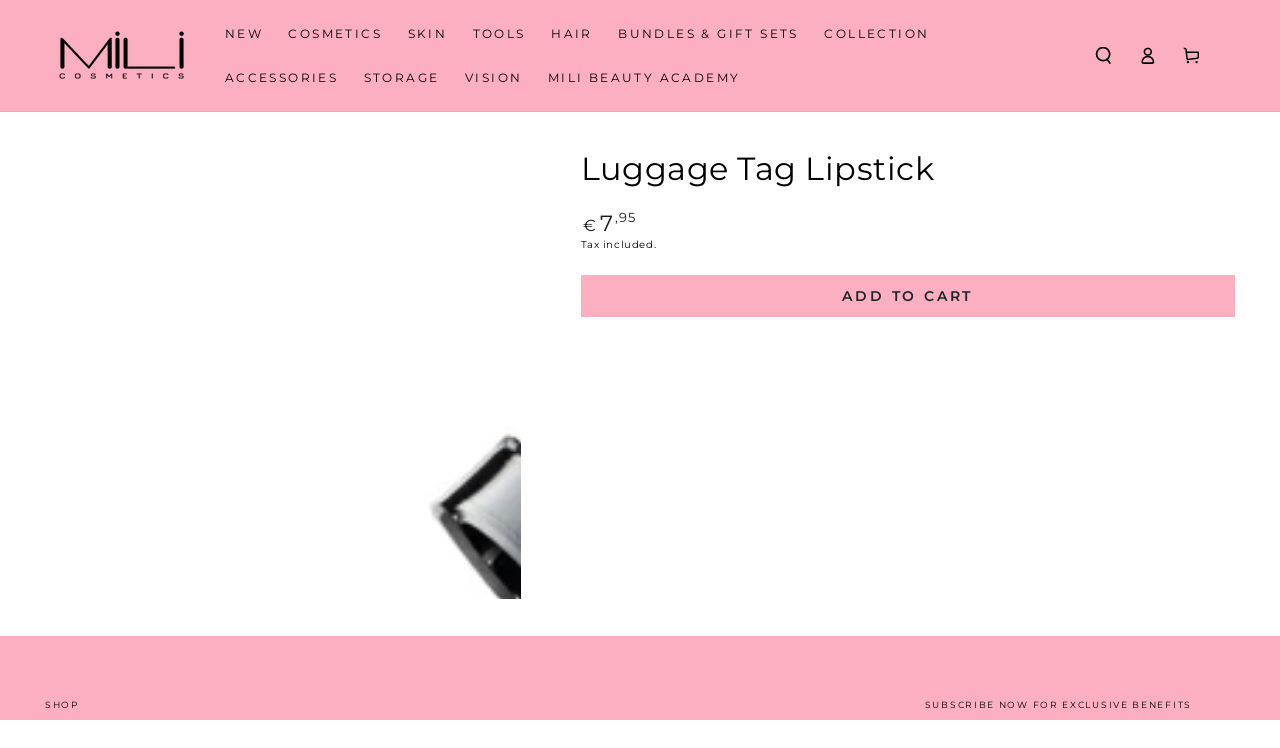

--- FILE ---
content_type: text/javascript
request_url: https://milicosmetics.com/cdn/shop/t/4/assets/predictive-search.js?v=159531363986473801831674757265
body_size: 786
content:
class PredictiveSearch extends HTMLElement{constructor(){super(),this.modal=this.closest(".search-modal"),this.cachedResults={},this.input=this.querySelector('input[type="search"]'),this.predictiveSearchResults=this.querySelector("[data-predictive-search]"),this.setupEventListeners()}setupEventListeners(){this.querySelector("form.search").addEventListener("submit",this.onFormSubmit.bind(this)),this.querySelector('button[type="button"]').addEventListener("click",this.close.bind(this)),this.querySelector('button[type="reset"]').addEventListener("click",this.clear.bind(this)),this.input.addEventListener("input",debounce(event=>{this.onChange(event)},300).bind(this)),this.input.addEventListener("focus",this.onFocus.bind(this)),this.addEventListener("focusout",this.onFocusOut.bind(this)),this.addEventListener("keyup",this.onKeyup.bind(this)),this.addEventListener("keydown",this.onKeydown.bind(this))}getQuery(){return this.input.value.trim()}onChange(){const searchTerm=this.getQuery();if(searchTerm.length===0){this.clear();return}this.getSearchResults(searchTerm)}onFormSubmit(event){(!this.getQuery().length||this.querySelector('[aria-selected="true"] a'))&&event.preventDefault()}onFocus(){document.body.classList.add("predictive-search--focus");const searchTerm=this.getQuery();searchTerm.length&&(this.getAttribute("results")==="true"?this.open():this.getSearchResults(searchTerm))}onFocusOut(){setTimeout(()=>{this.contains(document.activeElement)||this.close()})}onKeyup(event){switch(this.getQuery().length||this.clear(event),event.preventDefault(),event.code){case"ArrowUp":this.switchOption("up");break;case"ArrowDown":this.switchOption("down");break;case"Enter":this.selectOption();break}}onKeydown(event){(event.code==="ArrowUp"||event.code==="ArrowDown")&&event.preventDefault()}switchOption(direction){if(!this.getAttribute("open"))return;const moveUp=direction==="up",selectedElement=this.querySelector('[aria-selected="true"]'),allElements=this.querySelectorAll("li");let activeElement=this.querySelector("li");moveUp&&!selectedElement||(this.statusElement.textContent="",!moveUp&&selectedElement?activeElement=selectedElement.nextElementSibling||allElements[0]:moveUp&&(activeElement=selectedElement.previousElementSibling||allElements[allElements.length-1]),activeElement!==selectedElement&&(activeElement.setAttribute("aria-selected",!0),selectedElement&&selectedElement.setAttribute("aria-selected",!1),this.setLiveRegionText(activeElement.textContent),this.input.setAttribute("aria-activedescendant",activeElement.id)))}selectOption(){const selectedProduct=this.querySelector('[aria-selected="true"] a, [aria-selected="true"] button');selectedProduct&&selectedProduct.click()}getSearchResults(searchTerm){const queryKey=searchTerm.replace(" ","-").toLowerCase(),perPage=this.dataset.perPage||4;if(this.setLiveRegionLoadingState(),this.cachedResults[queryKey]){this.renderSearchResults(this.cachedResults[queryKey]),this.modal&&this.modal.classList.add("searching");return}fetch(`${window.routes.predictive_search_url}?q=${encodeURIComponent(searchTerm)}&${encodeURIComponent("resources[type]")}=product&${encodeURIComponent("resources[limit]")}=${perPage}&section_id=predictive-search`).then(response=>{if(!response.ok){var error=new Error(response.status);throw this.close(),error}return response.text()}).then(text=>{const resultsMarkup=new DOMParser().parseFromString(text,"text/html").querySelector("#shopify-section-predictive-search").innerHTML;this.cachedResults[queryKey]=resultsMarkup,this.renderSearchResults(resultsMarkup),this.modal&&this.modal.classList.add("searching")}).catch(error=>{throw this.close(),error})}setLiveRegionLoadingState(){this.statusElement=this.statusElement||this.querySelector(".predictive-search-status"),this.loadingText=this.loadingText||this.getAttribute("data-loading-text"),this.setLiveRegionText(this.loadingText),this.setAttribute("loading",!0)}setLiveRegionText(statusText){this.statusElement.setAttribute("aria-hidden","false"),this.statusElement.textContent=statusText,setTimeout(()=>{this.statusElement.setAttribute("aria-hidden","true")},1e3)}renderSearchResults(resultsMarkup){this.predictiveSearchResults.innerHTML=resultsMarkup,this.setAttribute("results",!0),this.setLiveRegionResults(),this.open()}setLiveRegionResults(){this.removeAttribute("loading"),this.setLiveRegionText(this.querySelector("[data-predictive-search-live-region-count-value]").textContent)}open(){this.setAttribute("open",!0),this.input.setAttribute("aria-expanded",!0),document.body.classList.add("predictive-search--focus")}close(){const selected=this.querySelector('[aria-selected="true"]');selected&&selected.setAttribute("aria-selected",!1),this.input.setAttribute("aria-activedescendant",""),this.removeAttribute("open"),this.input.setAttribute("aria-expanded",!1),document.body.classList.remove("predictive-search--focus")}clear(event){event.preventDefault(),this.input.value="",this.removeAttribute("open"),this.removeAttribute("results"),this.input.focus(),this.modal&&this.modal.classList.remove("searching")}}customElements.define("predictive-search",PredictiveSearch);
//# sourceMappingURL=/cdn/shop/t/4/assets/predictive-search.js.map?v=159531363986473801831674757265
